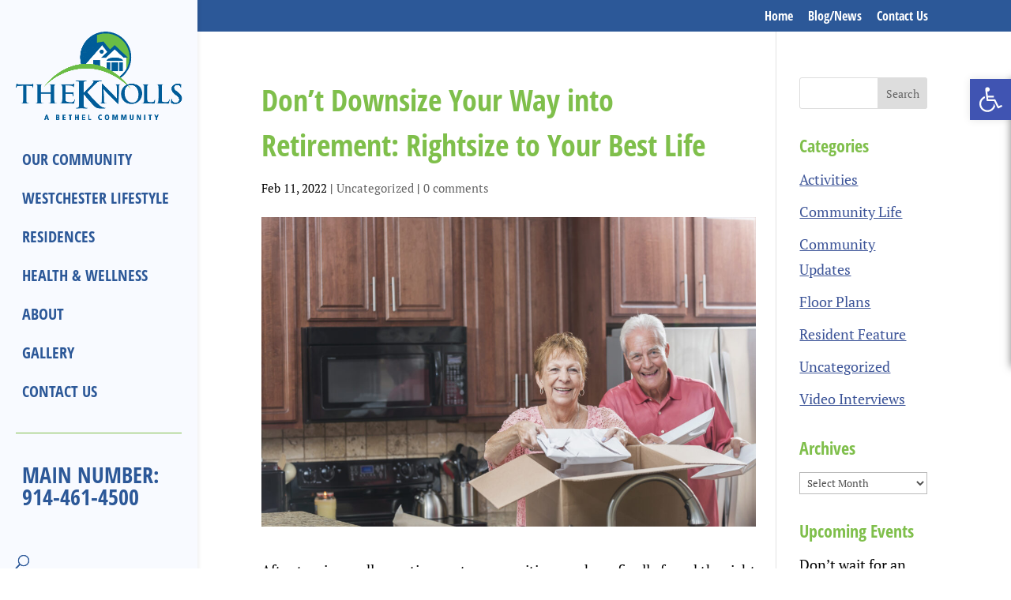

--- FILE ---
content_type: text/html;charset=UTF-8
request_url: https://www.boomchatweb.com/?page=track_visitor&client_id=xSTDMoVp/r9pTfaeVBv03X0H0KJsu9RS1dQwf9Y9Q2I=&referrer_url=&current=https://theknolls.org/2022/02/dont-downsize-retirement-rightsize-best-life/
body_size: 618
content:

<!DOCTYPE html PUBLIC "-//W3C//DTD XHTML 1.0 Transitional//EN" "http://www.w3.org/TR/xhtml1/DTD/xhtml1-transitional.dtd">
<html xmlns="http://www.w3.org/1999/xhtml">
<head>
<meta http-equiv="Content-Type" content="text/html; charset=iso-8859-1" />
<meta name="viewport" content="initial-scale=1,width=device-width">
<link rel="shortcut icon" href="./favicon.ico" />
<link href="/view/css/stylesheet.css" rel="stylesheet" type="text/css" />
<link href="/view/css/validationEngine.jquery.css" rel="stylesheet" type="text/css" />
<!-- custom css URL here, if any -->

<title></title>
<!--<script src="//ajax.googleapis.com/ajax/libs/jquery/1.3.2/jquery.min.js"></script>
<script src="//ajax.googleapis.com/ajax/libs/jqueryui/1.8.9/jquery-ui.min.js"></script>-->
<script language="javascript" src="/view/js/jquery-min.js"></script>
<script language="javascript" src="/view/js/jquery-ui.min.js"></script>
<!--<script language="javascript" src="/view/js/jquery-1.js"></script>-->
<script language="javascript" src="/view/js/jquery.validationEngine.js"></script>
<script language="javascript" src="/view/js/languages/jquery.validationEngine-en.js"></script>

</head>
<body>
    

<div class="wrapper">
        <input type="hidden" nam="site_path" id="site_path" value="https://www.boomchatweb.com/" />
        <div class="main">
<div class="header_front">
        	<div class="logo_front"><img src="images/logo.png" alt="" /></div>
        </div>
<div class="clear"></div>
<div class="footer_front">
    	<div class="footer-midle">Copyright @ 2026 Site Staff. All Rights Reserved.</div>
    </div>
</div>    
    </body> 
</html>

--- FILE ---
content_type: text/html; charset=UTF-8
request_url: https://www.boomchatweb.com/?page=ajax_chat&action=getClientIp&_=1769011194633
body_size: -149
content:
{"ip_address":"18.189.143.42"}

--- FILE ---
content_type: text/css
request_url: https://theknolls.org/wp-content/themes/LoveAndCo/style.css?ver=4.27.4
body_size: 1880
content:
/*
 Theme Name:     Love & Company's The Astor
 Theme URI:      https://www.elegantthemes.com/gallery/divi/
 Description:    Divi Child Theme for Love & Company clients. Wireframe A: The Astor
 Author:         Love & Company
 Author URI:     http://www.loveandcompany.com
 Template:       Divi
 Version:        1.0.0
*/
 
@import url("../Divi/style.css");
 
/* =Theme customization starts here
------------------------------------------------------- */

#main-content #events_container.container:before {
   width: 0 !important;
}


.et_pb_gallery_item, .et_pb_portfolio_item, .et_pb_blurb_content, .et_pb_tabs_controls, .et_pb_tab, .et_pb_slide_description, .et_pb_pricing_heading, .et_pb_pricing_content, .et_pb_promo_description, .et_pb_newsletter_description, .et_pb_counter_title, .et_pb_circle_counter, .et_pb_number_counter, .et_pb_toggle_title, .et_pb_toggle_content, .et_pb_contact_main_title, .et_pb_testimonial_description_inner, .et_pb_team_member, .et_pb_countdown_timer_container, .et_pb_post, .et_pb_text, .product, .et_pb_widget {
    word-wrap: normal;
}


#left-area ol, .entry-content ol, .comment-content ol, body.et-pb-preview #main-content .container ol {
    padding: 0 0 23px 20px;
    line-height: 26px;
    list-style-position: outside;
    list-style-type: decimal;
}


/* Make portfolio show in 3 columns, bigger pictures, instead of 4:

.et_pb_column_4_4 .et_pb_portfolio_grid .project {
  clear: none !important;
  margin: 0 3% 42px 0 !important;
  width: 30% !important;}
*/

li.navtelly {
  font-size: 2em;
  padding-top: 30px;
  padding-bottom: 30px;
  margin-top: 30px;
  color: #7FBF4B;
  border-top: 1px solid #7FBF4B;
  font-weight: bold;
}

li.navtelly a {
  font-size: 2em !important;
  font-weight: bold !important;
}



.blurb-top a {
color: #fff;
}

.et_pb_text li {
  margin-top: 5px !important;
  margin-left: 20px !important;
}

.et_pb_text a {
  border-bottom: 2px solid #6abd45;
  cursor: pointer;
}

.et_pb_text a:hover {
  background-color: #F0F3FF;
}

.post-content a {
  color: #fff;
  display: block;
  border-radius: 8px;
  padding: 5px 8px;
  background-color: #3B5397;
  text-align: center;
  text-transform: capitalize;
  font-family: 'Open Sans Condensed',Helvetica,Arial,Lucida,sans-serif;
  font-weight: bold;
  width: 130px;
  float: right;
}

.post-content a:hover {
  background-color: #343E78;
}
 
 

.owl-item {
	margin-right: 10px !important; 
	width: 260px !important; 
}

#top-menu li li a {
    width: 210px;
    padding: 6px 10px;
}

.nav li ul {
    visibility: hidden;
    z-index: 9999;
    width: 250px;
    border-top: 3px solid #2ea3f2;
    opacity: 0;
    background: #fff;
    -webkit-box-shadow: 0 2px 5px rgba(0, 0, 0, 0.1);
    -moz-box-shadow: 0 2px 5px rgba(0, 0, 0, 0.1);
    box-shadow: 0 2px 5px rgba(0, 0, 0, 0.1);
}

.et-social-icons li {
    vertical-align: top;
}

#wp_access_helper_container button.aicon_link {
    padding-left:10px;
    padding-bottom:8px;
    background: #386277 !important;
}


/*-------------Events Page Styling--------------*/


.event_footer {
	padding-bottom:45px;
}

#event_single_image {
	float: right; 
	width: 50%;
}

img.event_imagethumb {
	width: 22%;
}

p.event_datetimecost {
	margin-top:0;
}

p.event_datetime {
	text-transform: uppercase;
}

#event_maphalf {
	width:100%;
	float:right;
}

#event_maphalf .eme-location-map {
	height: 450px;
}

#event_form {
	width:100%;
}

.event_listitem {
	clear:right;
	padding-top: 50px;
}

.event_listbox h2 a{
	text-decoration:none;
}

.event_listbox {
	display: block;
	width: 75%;
	float:right;
}


.event_end {
	display:block;
	clear:right;
	padding-bottom: 50px;
}

.eme-required-field {
	display:none;
}

/*
.eme-rsvp-form {
	font-size: 1.2em;
}
*/

#event_form p.small {
	font-size: .8em;
	margin-top:-15px;
	padding-top:0;
}

.eme-rsvp-form input, textarea {
	display: block;
	width: 100%;
	padding: 10px;
	font-size: 1em;
	background-color: #EEEEEE;
	border: none;
}

.eme-rsvp-form select {
	display: block;
	width: 100%;
	padding: 10px;
	font-size: 1em;
	background-color: #EEEEEE;
	border: none;
	border-radius: 0;
}

.eme-rsvp-form input.eme_submit_button {
	display:block;
	background-color: #000;
	padding:10px 25px 10px 25px;
	border: none;
	color: #fff;
	font-size: 1.2em;
	text-decoration: none;
	cursor: pointer;
	width:150px;
}

.eme-rsvp-form input.eme_submit_button:hover {
	background-color: #333;
}


div.eme-rsvp-message {
	background-color: #EEEEEE !important;
	border: 2px solid #ca3a3c !important;
	font-size: 24px !important;
}

/*-------------Landing Page Form Styling---------------*/


.landing-page-form_wrapper .top_label .gfield_label, .landing-page-form_wrapper .field_sublabel_below .ginput_complex.ginput_container label {
  display: none !important;
}

.landing-page-form_wrapper ul.gfield_checkbox li input[type=checkbox]:checked+label {
  font-weight:normal !important;
}

.landing-page-form_wrapper input:not([type=radio]):not([type=checkbox]):not([type=submit]):not([type=button]):not([type=image]):not([type=file]) {
  margin-bottom: 5px;	
}





/*------ Logo height fix for smaller screens ------*/

@media only screen and (min-width: 979px) and (max-width: 1180px) {
#logo {
    max-width: 180px !important;
}

.logo_container {
   width:100% !important;
}


div#et-top-navigation, nav#top-menu-nav, ul#top-menu {
    display: block;
    width:calc(100%-10px) !important;
    padding-left: 0 !important;
}

}


/* Left nav styles */

@media (min-width: 981px) {
.et_vertical_nav #main-header .container {
    width: auto;
    margin: 0 20px !important;
    
}

.et_vertical_nav #main-header #top-menu > li > a {
    padding: 15px 8px !important;
    margin-bottom: 5px !important;
    margin-right: 0px !important;
border-radius: 8px;
}

.et_vertical_nav #main-header #top-menu > li > a:hover {
    background-color: #8EC151 !important;
    color: #ffffff !important;
}

.et_vertical_nav #page-container #main-header {
    width: 250px;
    background: #F8FAFF url("http://theknolls.myloveandcompany.com/wp-content/uploads/2017/07/arch-fade-sidebar.png") no-repeat bottom center;
}

/* Slider */

.et_pb_slider .et_pb_container {
    width: 50% !important;
    max-width: 1500px !important;
    margin: 0px 0px 0px 0px !important;
}


}

@media (max-width: 980px) {

.et_pb_slider .et_pb_container {
    width: 80% !important;
    max-width: 1500px !important;
    margin: 0px 0px 0px 0px !important;
}


li.navtelly {
  font-size: 1em;
  padding-top: 20px;
  padding-bottom: 20px;
  margin-top: 20px;
  color: #7FBF4B;
  border-top: 1px solid #7FBF4B;
  font-weight: bold;
}

li.navtelly a {
  font-size: 1.5em !important;
  font-weight: bold !important;
}

}

#archives-4 label { display: none; }

